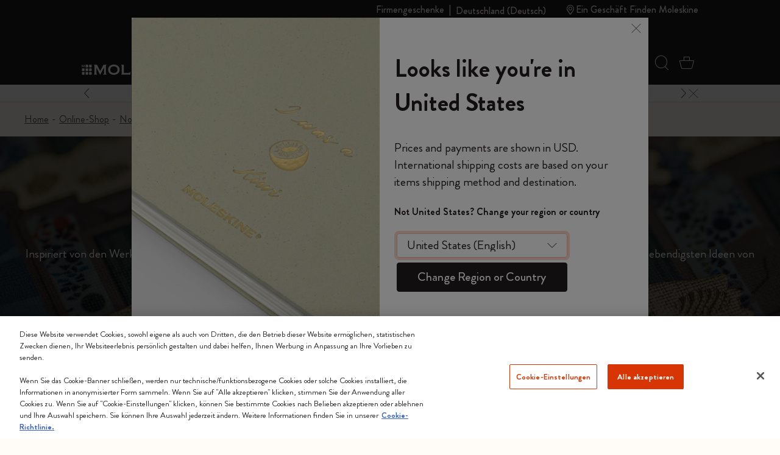

--- FILE ---
content_type: text/html;charset=UTF-8
request_url: https://www.moleskine.com/on/demandware.store/Sites-Moleskine_EU-Site/de_DE/Search-Refinebar?cgid=C347
body_size: 1565
content:
<div class="collapsible-xxl refinement border-top border-bottom border-grey" data-section-name="price">
<a href="javascript:void(0)" role="button" class="sideBar-refinement-button title with-animation d-flex flex-nowrap align-items-center hover-nounderline py-3" aria-expanded="false" aria-controls="filter-refinement-price">
<span>
Preis
</span>
<div class="icons ms-auto fs-24 lh-0 pos-relative">
<span class="i-plus-24 hide-active"></span>
<span class="i-minus-24 hide-noactive pos-absolute t-50 l-50 abs-center"></span>
</div>
</a>
<div class="content value content with-animation filter-items" id="filter-refinement-price">




<ul class="values content list-unstyled d-flex flex-wrap align-items-left m-n1 py-2">

<li class="p-1">
<button class="btn-pill fs-16 filter-button js-filter-button px-3 lh-32 js-price-refinement" data-cbt=" {&quot;event&quot;:&quot;eventCBT&quot;,&quot;eventTypes&quot;:&quot;link,hover,click&quot;,&quot;action&quot;:&quot;CLP Refinement - Price&quot;,&quot;label&quot;:&quot;20&euro; - 49.99&euro;&quot;}" data-href="/on/demandware.store/Sites-Moleskine_EU-Site/de_DE/Search-ShowAjax?cgid=C347&amp;pmin=20%2c00&amp;pmax=50%2c00">
<span aria-hidden="true">
20&euro; - 49.99&euro;
</span>
<span class="visually-hidden selected-assistive-text">

Verfeinern durch Preis: 20&euro; - 49.99&euro;
</span>
<span class="i-cross d-none" aria-hidden="true"></span>
</button>
</li>

<li class="p-1">
<button class="btn-pill fs-16 filter-button js-filter-button px-3 lh-32 js-price-refinement" data-cbt=" {&quot;event&quot;:&quot;eventCBT&quot;,&quot;eventTypes&quot;:&quot;link,hover,click&quot;,&quot;action&quot;:&quot;CLP Refinement - Price&quot;,&quot;label&quot;:&quot;50&euro; - 99.99&euro;&quot;}" data-href="/on/demandware.store/Sites-Moleskine_EU-Site/de_DE/Search-ShowAjax?cgid=C347&amp;pmin=50%2c00&amp;pmax=100%2c00">
<span aria-hidden="true">
50&euro; - 99.99&euro;
</span>
<span class="visually-hidden selected-assistive-text">

Verfeinern durch Preis: 50&euro; - 99.99&euro;
</span>
<span class="i-cross d-none" aria-hidden="true"></span>
</button>
</li>

</ul>

</div>
</div>




<div class="collapsible-xxl refinement border-top border-bottom border-grey" data-section-name="refinementColor">
<a href="javascript:void(0)" role="button" class="sideBar-refinement-button title with-animation d-flex flex-nowrap align-items-center hover-nounderline py-3" aria-expanded="false" aria-controls="filter-refinement-refinementColor">
<span>
Color
</span>
<div class="icons ms-auto fs-24 lh-0 pos-relative">
<span class="i-plus-24 hide-active"></span>
<span class="i-minus-24 hide-noactive pos-absolute t-50 l-50 abs-center"></span>
</div>
</a>
<div class="content value content with-animation filter-items" id="filter-refinement-refinementColor">



<ul class="values content list-unstyled d-flex flex-wrap align-items-left m-n1 py-2">




<li class="p-1">
<button class="btn-pill fs-16 filter-button js-filter-button px-3 lh-32 d-inline-flex align-items-center color" data-cbt="{&quot;event&quot;:&quot;eventCBT&quot;,&quot;eventTypes&quot;:&quot;link,hover,click&quot;,&quot;action&quot;:&quot;CLP Refinement - Color&quot;,&quot;label&quot;:&quot;Mehrfarbig&quot;}" data-ref-n="refinementColor" data-ref-v="Mehrfarbig" data-href="/on/demandware.store/Sites-Moleskine_EU-Site/de_DE/Search-ShowAjax?cgid=C347&amp;prefn1=refinementColor&amp;prefv1=Mehrfarbig">


<span class="round color-value me-2 d-inline-block lazyload bg-cover bg-center" data-bg="https://www.moleskine.com/dw/image/v2/BFRN_PRD/on/demandware.static/-/Sites-masterCatalog_Moleskine/default/dwb54f2dd1/images/swatches/swatch_9788867324835.jpg?sw=24&amp;sh=24"></span>

<span id="swatch-circle-Mehrfarbig-assistive" class="visually-hidden selected-assistive-text">

Verfeinern durch Color: Mehrfarbig
</span>
Mehrfarbig
<span class="i-cross d-none" aria-hidden="true"></span>
</button>
</li>



</ul>



</div>
</div>




<div class="collapsible-xxl refinement border-top border-bottom border-grey" data-section-name="size">
<a href="javascript:void(0)" role="button" class="sideBar-refinement-button title with-animation d-flex flex-nowrap align-items-center hover-nounderline py-3" aria-expanded="false" aria-controls="filter-refinement-size">
<span>
Format
</span>
<div class="icons ms-auto fs-24 lh-0 pos-relative">
<span class="i-plus-24 hide-active"></span>
<span class="i-minus-24 hide-noactive pos-absolute t-50 l-50 abs-center"></span>
</div>
</a>
<div class="content value content with-animation filter-items" id="filter-refinement-size">



<ul class="values content list-unstyled d-flex flex-wrap align-items-left m-n1 py-2">



<li class="p-1">
<button class="btn-pill fs-16 filter-button js-filter-button px-3 lh-32" data-cbt="{&quot;event&quot;:&quot;eventCBT&quot;,&quot;eventTypes&quot;:&quot;link,hover,click&quot;,&quot;action&quot;:&quot;CLP Refinement - Size&quot;,&quot;label&quot;:&quot;Large 13x21 cm&quot;}" data-ref-n="size" data-ref-v="Large 13x21 cm" data-href="/on/demandware.store/Sites-Moleskine_EU-Site/de_DE/Search-ShowAjax?cgid=C347&amp;prefn1=size&amp;prefv1=Large%2013x21%20cm">
<span aria-hidden="true">
Large 13x21 cm
</span>
<span class="visually-hidden selected-assistive-text">

Verfeinern durch Format: Large 13x21 cm
</span>

<span class="js-hit-count">(3)</span>
<span class="i-cross d-none" aria-hidden="true"></span>
</button>
</li>


</ul>



</div>
</div>




<div class="collapsible-xxl refinement border-top border-bottom border-grey" data-section-name="cover">
<a href="javascript:void(0)" role="button" class="sideBar-refinement-button title with-animation d-flex flex-nowrap align-items-center hover-nounderline py-3" aria-expanded="false" aria-controls="filter-refinement-cover">
<span>
Einband
</span>
<div class="icons ms-auto fs-24 lh-0 pos-relative">
<span class="i-plus-24 hide-active"></span>
<span class="i-minus-24 hide-noactive pos-absolute t-50 l-50 abs-center"></span>
</div>
</a>
<div class="content value content with-animation filter-items" id="filter-refinement-cover">



<ul class="values content list-unstyled d-flex flex-wrap align-items-left m-n1 py-2">



<li class="p-1 ">




<button class="btn-pill fs-16 filter-button js-filter-button px-3 lh-32 " data-cbt="{&quot;event&quot;:&quot;eventCBT&quot;,&quot;eventTypes&quot;:&quot;link,hover,click&quot;,&quot;action&quot;:&quot;CLP Refinement - Cover&quot;,&quot;label&quot;:&quot;Fester Einband&quot;}" data-ref-n="cover" data-ref-v="Fester Einband" data-href="/on/demandware.store/Sites-Moleskine_EU-Site/de_DE/Search-ShowAjax?cgid=C347&amp;prefn1=cover&amp;prefv1=Fester%20Einband">
<span aria-hidden="true">

Fester Einband

</span>
<span class="visually-hidden selected-assistive-text">

Verfeinern durch Einband: Fester Einband
</span>

<span class="js-hit-count">(2)</span>
<span class="i-cross d-none" aria-hidden="true"></span>
</button>

</li>




<li class="p-1 ">




<button class="btn-pill fs-16 filter-button js-filter-button px-3 lh-32 " data-cbt="{&quot;event&quot;:&quot;eventCBT&quot;,&quot;eventTypes&quot;:&quot;link,hover,click&quot;,&quot;action&quot;:&quot;CLP Refinement - Cover&quot;,&quot;label&quot;:&quot;Weicher Einband&quot;}" data-ref-n="cover" data-ref-v="Weicher Einband" data-href="/on/demandware.store/Sites-Moleskine_EU-Site/de_DE/Search-ShowAjax?cgid=C347&amp;prefn1=cover&amp;prefv1=Weicher%20Einband">
<span aria-hidden="true">

Weicher Einband

</span>
<span class="visually-hidden selected-assistive-text">

Verfeinern durch Einband: Weicher Einband
</span>

<span class="js-hit-count">(1)</span>
<span class="i-cross d-none" aria-hidden="true"></span>
</button>

</li>


</ul>



</div>
</div>




<div class="collapsible-xxl refinement border-top border-bottom border-grey" data-section-name="layout">
<a href="javascript:void(0)" role="button" class="sideBar-refinement-button title with-animation d-flex flex-nowrap align-items-center hover-nounderline py-3" aria-expanded="false" aria-controls="filter-refinement-layout">
<span>
Layout
</span>
<div class="icons ms-auto fs-24 lh-0 pos-relative">
<span class="i-plus-24 hide-active"></span>
<span class="i-minus-24 hide-noactive pos-absolute t-50 l-50 abs-center"></span>
</div>
</a>
<div class="content value content with-animation filter-items" id="filter-refinement-layout">



<ul class="values content list-unstyled d-flex flex-wrap align-items-left m-n1 py-2">



<li class="p-1 ">




<button class="btn-pill fs-16 filter-button js-filter-button px-3 lh-32 " data-cbt="{&quot;event&quot;:&quot;eventCBT&quot;,&quot;eventTypes&quot;:&quot;link,hover,click&quot;,&quot;action&quot;:&quot;CLP Refinement - Layout&quot;,&quot;label&quot;:&quot;Liniert&quot;}" data-ref-n="layout" data-ref-v="Liniert" data-href="/on/demandware.store/Sites-Moleskine_EU-Site/de_DE/Search-ShowAjax?cgid=C347&amp;prefn1=layout&amp;prefv1=Liniert">
<span aria-hidden="true">

Liniert

</span>
<span class="visually-hidden selected-assistive-text">

Verfeinern durch Layout: Liniert
</span>

<span class="js-hit-count">(2)</span>
<span class="i-cross d-none" aria-hidden="true"></span>
</button>

</li>




<li class="p-1 ">




<button class="btn-pill fs-16 filter-button js-filter-button px-3 lh-32 " data-cbt="{&quot;event&quot;:&quot;eventCBT&quot;,&quot;eventTypes&quot;:&quot;link,hover,click&quot;,&quot;action&quot;:&quot;CLP Refinement - Layout&quot;,&quot;label&quot;:&quot;Blanko&quot;}" data-ref-n="layout" data-ref-v="Blanko" data-href="/on/demandware.store/Sites-Moleskine_EU-Site/de_DE/Search-ShowAjax?cgid=C347&amp;prefn1=layout&amp;prefv1=Blanko">
<span aria-hidden="true">

Blanko

</span>
<span class="visually-hidden selected-assistive-text">

Verfeinern durch Layout: Blanko
</span>

<span class="js-hit-count">(1)</span>
<span class="i-cross d-none" aria-hidden="true"></span>
</button>

</li>


</ul>



</div>
</div>




<div class="collapsible-xxl refinement border-top border-bottom border-grey" data-section-name="personalizable">
<a href="javascript:void(0)" role="button" class="sideBar-refinement-button title with-animation d-flex flex-nowrap align-items-center hover-nounderline py-3" aria-expanded="false" aria-controls="filter-refinement-personalizable">
<span>
Personalisierbar
</span>
<div class="icons ms-auto fs-24 lh-0 pos-relative">
<span class="i-plus-24 hide-active"></span>
<span class="i-minus-24 hide-noactive pos-absolute t-50 l-50 abs-center"></span>
</div>
</a>
<div class="content value content with-animation filter-items" id="filter-refinement-personalizable">



<ul class="values content list-unstyled d-flex flex-wrap align-items-left m-n1 py-2">



<li class="p-1 ">




<div class="form-group field-row hide-optional no-label me-3">
<div class="custom-control form-check">
<input type="checkbox"
id="personalizable-false"
class="js-filter-checkbox filter-button js-filter-button fs-16 px-3 lh-32 form-check-input"
data-cbt="null"
data-ref-n="personalizable"
data-ref-v="false"
data-href="/on/demandware.store/Sites-Moleskine_EU-Site/de_DE/Search-ShowAjax?cgid=C347&amp;prefn1=personalizable&amp;prefv1=false"

/>
<label class="form-check-label" for="personalizable-false">
<span class="label-content" aria-hidden="true">

Nein

</span>
<span class="visually-hidden selected-assistive-text">

Verfeinern durch Personalisierbar: false
</span>

<span class="label-content js-hit-count">(3)</span>
</label>
</div>
</div>

</li>


</ul>



</div>
</div>





--- FILE ---
content_type: text/javascript; charset=utf-8
request_url: https://p.cquotient.com/pebble?tla=bfrn-Moleskine_EU&activityType=viewCategory&callback=CQuotient._act_callback0&cookieId=abMgjLcKMrNfDvKAZOdvvdBhFK&userId=&emailId=&products=id%3A%3A8056999272753%7C%7Csku%3A%3A%3B%3Bid%3A%3A8056999272746%7C%7Csku%3A%3A%3B%3Bid%3A%3A8056999272760%7C%7Csku%3A%3A&categoryId=C347&refinements=%5B%7B%22name%22%3A%22Category%22%2C%22value%22%3A%22C347%22%7D%5D&personalized=true&sortingRule=storefront%20catalog&realm=BFRN&siteId=Moleskine_EU&instanceType=prd&queryLocale=de_DE&locale=de_DE&referrer=&currentLocation=https%3A%2F%2Fwww.moleskine.com%2Fde-de%2Fonline-shop%2Fnotizbucher%2Flimitierte-sonderausgaben%2Fcasa-batll%25C3%25B3-custom-editions%2F&ls=true&_=1769066913684&v=v3.1.3&fbPixelId=__UNKNOWN__&json=%7B%22cookieId%22%3A%22abMgjLcKMrNfDvKAZOdvvdBhFK%22%2C%22userId%22%3A%22%22%2C%22emailId%22%3A%22%22%2C%22products%22%3A%5B%7B%22id%22%3A%228056999272753%22%2C%22sku%22%3A%22%22%7D%2C%7B%22id%22%3A%228056999272746%22%2C%22sku%22%3A%22%22%7D%2C%7B%22id%22%3A%228056999272760%22%2C%22sku%22%3A%22%22%7D%5D%2C%22categoryId%22%3A%22C347%22%2C%22refinements%22%3A%22%5B%7B%5C%22name%5C%22%3A%5C%22Category%5C%22%2C%5C%22value%5C%22%3A%5C%22C347%5C%22%7D%5D%22%2C%22personalized%22%3A%22true%22%2C%22sortingRule%22%3A%22storefront%20catalog%22%2C%22realm%22%3A%22BFRN%22%2C%22siteId%22%3A%22Moleskine_EU%22%2C%22instanceType%22%3A%22prd%22%2C%22queryLocale%22%3A%22de_DE%22%2C%22locale%22%3A%22de_DE%22%2C%22referrer%22%3A%22%22%2C%22currentLocation%22%3A%22https%3A%2F%2Fwww.moleskine.com%2Fde-de%2Fonline-shop%2Fnotizbucher%2Flimitierte-sonderausgaben%2Fcasa-batll%25C3%25B3-custom-editions%2F%22%2C%22ls%22%3Atrue%2C%22_%22%3A1769066913684%2C%22v%22%3A%22v3.1.3%22%2C%22fbPixelId%22%3A%22__UNKNOWN__%22%7D
body_size: 271
content:
/**/ typeof CQuotient._act_callback0 === 'function' && CQuotient._act_callback0([{"k":"__cq_uuid","v":"abMgjLcKMrNfDvKAZOdvvdBhFK","m":34128000},{"k":"__cq_seg","v":"0~0.00!1~0.00!2~0.00!3~0.00!4~0.00!5~0.00!6~0.00!7~0.00!8~0.00!9~0.00","m":2592000}]);